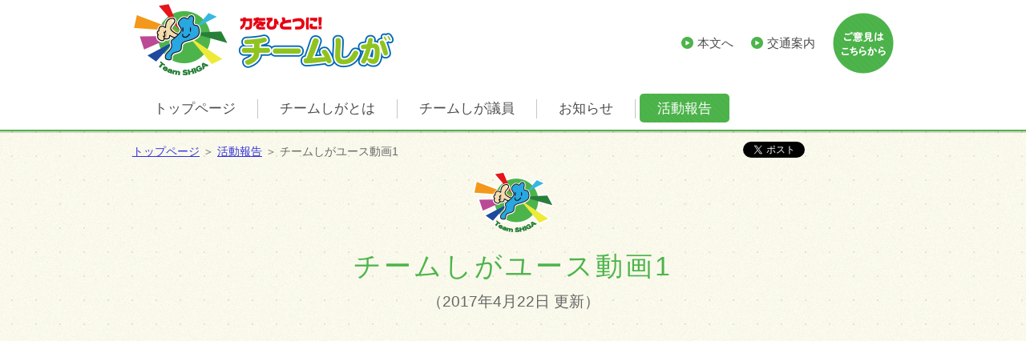

--- FILE ---
content_type: text/html; charset=UTF-8
request_url: https://teamshiga.org/activity/activity-630/
body_size: 28926
content:
<!DOCTYPE html>
<!--[if IE 7]>
<html class="ie ie7" lang="ja">
<![endif]-->
<!--[if IE 8]>
<html class="ie ie8" lang="ja">
<![endif]-->
<!--[if !(IE 7) & !(IE 8)]><!-->
<html lang="ja">
<!--<![endif]-->
<head>


<meta charset="UTF-8" />
	<title>チームしがユース動画1 - チームしが公式ホームページ</title>
	<link href="https://teamshiga.org/wp-content/themes/main/images/parts/favicon.ico" rel="SHORTCUT ICON" />

	<!--PC,tablet-->
	<meta name="viewport" content="width=1024" />
	<meta name="format-detection" content="telephone=no">

	<!--seo-->
	<meta name="keywords" content="三日月大造,みかづきたいぞう,しが,滋賀県,連立県民党,嘉田由紀子,かだゆきこ,かだ由紀子,知事,滋賀県,選挙,もったいない,チームしが,チーム滋賀" />
	<meta name="description" content="チームしがは、「いのち」を守り、「人の力」を活かす、『草の根自治の滋賀』を発展させ、琵琶湖をはじめ自然と共に生き、全ての人に居場所と出番がある『共生社会・滋賀』をつくり、「しがの力」を伸ば し、活かし、力強く持続的な『経済と雇用の滋賀』をつくるという３つの理念のもと、「政治は未来をつくる」「政治と生活を近くする」ために、力をあわせて共に行動を起こすことを目的とする。" />

	<!--css-->
	<link rel="stylesheet" type="text/css" media="all" href="https://teamshiga.org/wp-content/themes/main/style.css" />
	<style type="text/css">
		.edit_link{
			display: none;
		}
	</style>
	<link rel="stylesheet" type="text/css" media="print" href="https://teamshiga.org/wp-content/themes/main/css/print.css" />

	<!--JavaScript-->
	<script type="text/javascript" src="https://code.jquery.com/jquery-1.8.3.min.js"></script>
	<script type="text/javascript" src="https://teamshiga.org/wp-content/themes/main/js/jquery.inc.js"></script>
	<script type="text/javascript" src="https://teamshiga.org/wp-content/themes/main/js/jquery.slide.js"></script>
	<script type="text/javascript" src="https://teamshiga.org/wp-content/themes/main/js/jquery.cookie.js"></script>
	<script type="text/javascript" src="https://teamshiga.org/wp-content/themes/main/js/css_browser_selector.js"></script>

<!--[if IE 8]>
<script type="text/javascript" src="https://teamshiga.org/wp-content/themes/main/js/jquery.ie8gmapfix.js"></script>
<![endif]-->

	<!-- OGP -->
	<meta property="og:locale" content="ja_JP" />
	<meta property="og:type" content="article" />
	<meta property="og:title" content="チームしがユース動画1 - チームしが公式ホームページ" />
	<meta property="og:url" content="https://teamshiga.org/activity/activity-630/" />
	<meta property="og:site_name" content="チームしが公式ホームページ" />
	<meta property="og:image" content="https://teamshiga.org/wp-content/uploads/2017/04/66c19942ab4ba346fdb64ccc04cde373-300x184.jpg" />
	<meta property="og:description" content="[embed]https://www.youtube.com/watch?v=0tK-g0zfaFA&amp;t=6s[/embed]

2017年度のチームしが が情報発信の拡大を目指して行う動画配信を担っていく、チームしがユースのメンバーを紹介します！" />
	<!-- /OGP -->

	<!-- Twitter -->
	<meta name="twitter:card" content="summary_large_image">
	<meta name="twitter:title" content="チームしがユース動画1 - チームしが公式ホームページ">
	<meta name="twitter:description" content="チームしがは、「いのち」を守り、「人の力」を活かす、『草の根自治の滋賀』を発展させ、琵琶湖をはじめ自然と共に生き、全ての人に居場所と出番がある『共生社会・滋賀』をつくり、「しがの力」を伸ば し、活かし、力強く持続的な『経済と雇用の滋賀』をつくるという３つの理念のもと、「政治は未来をつくる」「政治と生活を近くする」ために、力をあわせて共に行動を起こすことを目的とする。">
	<meta name="twitter:image" content="https://teamshiga.org/wp-content/themes/main/images/parts/og_image.png">
	<!-- /Twitter -->

	<!--[if lt IE 9]>
	<script type="text/javascript" src="https://teamshiga.org/wp-content/themes/main/js/html5.js"></script>
	<![endif]-->

<meta name='robots' content='max-image-preview:large' />
	<style>img:is([sizes="auto" i], [sizes^="auto," i]) { contain-intrinsic-size: 3000px 1500px }</style>
	<script type="text/javascript">
/* <![CDATA[ */
window._wpemojiSettings = {"baseUrl":"https:\/\/s.w.org\/images\/core\/emoji\/16.0.1\/72x72\/","ext":".png","svgUrl":"https:\/\/s.w.org\/images\/core\/emoji\/16.0.1\/svg\/","svgExt":".svg","source":{"concatemoji":"https:\/\/teamshiga.org\/wp-includes\/js\/wp-emoji-release.min.js?ver=6.8.3"}};
/*! This file is auto-generated */
!function(s,n){var o,i,e;function c(e){try{var t={supportTests:e,timestamp:(new Date).valueOf()};sessionStorage.setItem(o,JSON.stringify(t))}catch(e){}}function p(e,t,n){e.clearRect(0,0,e.canvas.width,e.canvas.height),e.fillText(t,0,0);var t=new Uint32Array(e.getImageData(0,0,e.canvas.width,e.canvas.height).data),a=(e.clearRect(0,0,e.canvas.width,e.canvas.height),e.fillText(n,0,0),new Uint32Array(e.getImageData(0,0,e.canvas.width,e.canvas.height).data));return t.every(function(e,t){return e===a[t]})}function u(e,t){e.clearRect(0,0,e.canvas.width,e.canvas.height),e.fillText(t,0,0);for(var n=e.getImageData(16,16,1,1),a=0;a<n.data.length;a++)if(0!==n.data[a])return!1;return!0}function f(e,t,n,a){switch(t){case"flag":return n(e,"\ud83c\udff3\ufe0f\u200d\u26a7\ufe0f","\ud83c\udff3\ufe0f\u200b\u26a7\ufe0f")?!1:!n(e,"\ud83c\udde8\ud83c\uddf6","\ud83c\udde8\u200b\ud83c\uddf6")&&!n(e,"\ud83c\udff4\udb40\udc67\udb40\udc62\udb40\udc65\udb40\udc6e\udb40\udc67\udb40\udc7f","\ud83c\udff4\u200b\udb40\udc67\u200b\udb40\udc62\u200b\udb40\udc65\u200b\udb40\udc6e\u200b\udb40\udc67\u200b\udb40\udc7f");case"emoji":return!a(e,"\ud83e\udedf")}return!1}function g(e,t,n,a){var r="undefined"!=typeof WorkerGlobalScope&&self instanceof WorkerGlobalScope?new OffscreenCanvas(300,150):s.createElement("canvas"),o=r.getContext("2d",{willReadFrequently:!0}),i=(o.textBaseline="top",o.font="600 32px Arial",{});return e.forEach(function(e){i[e]=t(o,e,n,a)}),i}function t(e){var t=s.createElement("script");t.src=e,t.defer=!0,s.head.appendChild(t)}"undefined"!=typeof Promise&&(o="wpEmojiSettingsSupports",i=["flag","emoji"],n.supports={everything:!0,everythingExceptFlag:!0},e=new Promise(function(e){s.addEventListener("DOMContentLoaded",e,{once:!0})}),new Promise(function(t){var n=function(){try{var e=JSON.parse(sessionStorage.getItem(o));if("object"==typeof e&&"number"==typeof e.timestamp&&(new Date).valueOf()<e.timestamp+604800&&"object"==typeof e.supportTests)return e.supportTests}catch(e){}return null}();if(!n){if("undefined"!=typeof Worker&&"undefined"!=typeof OffscreenCanvas&&"undefined"!=typeof URL&&URL.createObjectURL&&"undefined"!=typeof Blob)try{var e="postMessage("+g.toString()+"("+[JSON.stringify(i),f.toString(),p.toString(),u.toString()].join(",")+"));",a=new Blob([e],{type:"text/javascript"}),r=new Worker(URL.createObjectURL(a),{name:"wpTestEmojiSupports"});return void(r.onmessage=function(e){c(n=e.data),r.terminate(),t(n)})}catch(e){}c(n=g(i,f,p,u))}t(n)}).then(function(e){for(var t in e)n.supports[t]=e[t],n.supports.everything=n.supports.everything&&n.supports[t],"flag"!==t&&(n.supports.everythingExceptFlag=n.supports.everythingExceptFlag&&n.supports[t]);n.supports.everythingExceptFlag=n.supports.everythingExceptFlag&&!n.supports.flag,n.DOMReady=!1,n.readyCallback=function(){n.DOMReady=!0}}).then(function(){return e}).then(function(){var e;n.supports.everything||(n.readyCallback(),(e=n.source||{}).concatemoji?t(e.concatemoji):e.wpemoji&&e.twemoji&&(t(e.twemoji),t(e.wpemoji)))}))}((window,document),window._wpemojiSettings);
/* ]]> */
</script>
<style id='wp-emoji-styles-inline-css' type='text/css'>

	img.wp-smiley, img.emoji {
		display: inline !important;
		border: none !important;
		box-shadow: none !important;
		height: 1em !important;
		width: 1em !important;
		margin: 0 0.07em !important;
		vertical-align: -0.1em !important;
		background: none !important;
		padding: 0 !important;
	}
</style>
<link rel='stylesheet' id='wp-block-library-css' href='https://teamshiga.org/wp-includes/css/dist/block-library/style.min.css?ver=6.8.3' type='text/css' media='all' />
<style id='classic-theme-styles-inline-css' type='text/css'>
/*! This file is auto-generated */
.wp-block-button__link{color:#fff;background-color:#32373c;border-radius:9999px;box-shadow:none;text-decoration:none;padding:calc(.667em + 2px) calc(1.333em + 2px);font-size:1.125em}.wp-block-file__button{background:#32373c;color:#fff;text-decoration:none}
</style>
<style id='global-styles-inline-css' type='text/css'>
:root{--wp--preset--aspect-ratio--square: 1;--wp--preset--aspect-ratio--4-3: 4/3;--wp--preset--aspect-ratio--3-4: 3/4;--wp--preset--aspect-ratio--3-2: 3/2;--wp--preset--aspect-ratio--2-3: 2/3;--wp--preset--aspect-ratio--16-9: 16/9;--wp--preset--aspect-ratio--9-16: 9/16;--wp--preset--color--black: #000000;--wp--preset--color--cyan-bluish-gray: #abb8c3;--wp--preset--color--white: #ffffff;--wp--preset--color--pale-pink: #f78da7;--wp--preset--color--vivid-red: #cf2e2e;--wp--preset--color--luminous-vivid-orange: #ff6900;--wp--preset--color--luminous-vivid-amber: #fcb900;--wp--preset--color--light-green-cyan: #7bdcb5;--wp--preset--color--vivid-green-cyan: #00d084;--wp--preset--color--pale-cyan-blue: #8ed1fc;--wp--preset--color--vivid-cyan-blue: #0693e3;--wp--preset--color--vivid-purple: #9b51e0;--wp--preset--gradient--vivid-cyan-blue-to-vivid-purple: linear-gradient(135deg,rgba(6,147,227,1) 0%,rgb(155,81,224) 100%);--wp--preset--gradient--light-green-cyan-to-vivid-green-cyan: linear-gradient(135deg,rgb(122,220,180) 0%,rgb(0,208,130) 100%);--wp--preset--gradient--luminous-vivid-amber-to-luminous-vivid-orange: linear-gradient(135deg,rgba(252,185,0,1) 0%,rgba(255,105,0,1) 100%);--wp--preset--gradient--luminous-vivid-orange-to-vivid-red: linear-gradient(135deg,rgba(255,105,0,1) 0%,rgb(207,46,46) 100%);--wp--preset--gradient--very-light-gray-to-cyan-bluish-gray: linear-gradient(135deg,rgb(238,238,238) 0%,rgb(169,184,195) 100%);--wp--preset--gradient--cool-to-warm-spectrum: linear-gradient(135deg,rgb(74,234,220) 0%,rgb(151,120,209) 20%,rgb(207,42,186) 40%,rgb(238,44,130) 60%,rgb(251,105,98) 80%,rgb(254,248,76) 100%);--wp--preset--gradient--blush-light-purple: linear-gradient(135deg,rgb(255,206,236) 0%,rgb(152,150,240) 100%);--wp--preset--gradient--blush-bordeaux: linear-gradient(135deg,rgb(254,205,165) 0%,rgb(254,45,45) 50%,rgb(107,0,62) 100%);--wp--preset--gradient--luminous-dusk: linear-gradient(135deg,rgb(255,203,112) 0%,rgb(199,81,192) 50%,rgb(65,88,208) 100%);--wp--preset--gradient--pale-ocean: linear-gradient(135deg,rgb(255,245,203) 0%,rgb(182,227,212) 50%,rgb(51,167,181) 100%);--wp--preset--gradient--electric-grass: linear-gradient(135deg,rgb(202,248,128) 0%,rgb(113,206,126) 100%);--wp--preset--gradient--midnight: linear-gradient(135deg,rgb(2,3,129) 0%,rgb(40,116,252) 100%);--wp--preset--font-size--small: 13px;--wp--preset--font-size--medium: 20px;--wp--preset--font-size--large: 36px;--wp--preset--font-size--x-large: 42px;--wp--preset--spacing--20: 0.44rem;--wp--preset--spacing--30: 0.67rem;--wp--preset--spacing--40: 1rem;--wp--preset--spacing--50: 1.5rem;--wp--preset--spacing--60: 2.25rem;--wp--preset--spacing--70: 3.38rem;--wp--preset--spacing--80: 5.06rem;--wp--preset--shadow--natural: 6px 6px 9px rgba(0, 0, 0, 0.2);--wp--preset--shadow--deep: 12px 12px 50px rgba(0, 0, 0, 0.4);--wp--preset--shadow--sharp: 6px 6px 0px rgba(0, 0, 0, 0.2);--wp--preset--shadow--outlined: 6px 6px 0px -3px rgba(255, 255, 255, 1), 6px 6px rgba(0, 0, 0, 1);--wp--preset--shadow--crisp: 6px 6px 0px rgba(0, 0, 0, 1);}:where(.is-layout-flex){gap: 0.5em;}:where(.is-layout-grid){gap: 0.5em;}body .is-layout-flex{display: flex;}.is-layout-flex{flex-wrap: wrap;align-items: center;}.is-layout-flex > :is(*, div){margin: 0;}body .is-layout-grid{display: grid;}.is-layout-grid > :is(*, div){margin: 0;}:where(.wp-block-columns.is-layout-flex){gap: 2em;}:where(.wp-block-columns.is-layout-grid){gap: 2em;}:where(.wp-block-post-template.is-layout-flex){gap: 1.25em;}:where(.wp-block-post-template.is-layout-grid){gap: 1.25em;}.has-black-color{color: var(--wp--preset--color--black) !important;}.has-cyan-bluish-gray-color{color: var(--wp--preset--color--cyan-bluish-gray) !important;}.has-white-color{color: var(--wp--preset--color--white) !important;}.has-pale-pink-color{color: var(--wp--preset--color--pale-pink) !important;}.has-vivid-red-color{color: var(--wp--preset--color--vivid-red) !important;}.has-luminous-vivid-orange-color{color: var(--wp--preset--color--luminous-vivid-orange) !important;}.has-luminous-vivid-amber-color{color: var(--wp--preset--color--luminous-vivid-amber) !important;}.has-light-green-cyan-color{color: var(--wp--preset--color--light-green-cyan) !important;}.has-vivid-green-cyan-color{color: var(--wp--preset--color--vivid-green-cyan) !important;}.has-pale-cyan-blue-color{color: var(--wp--preset--color--pale-cyan-blue) !important;}.has-vivid-cyan-blue-color{color: var(--wp--preset--color--vivid-cyan-blue) !important;}.has-vivid-purple-color{color: var(--wp--preset--color--vivid-purple) !important;}.has-black-background-color{background-color: var(--wp--preset--color--black) !important;}.has-cyan-bluish-gray-background-color{background-color: var(--wp--preset--color--cyan-bluish-gray) !important;}.has-white-background-color{background-color: var(--wp--preset--color--white) !important;}.has-pale-pink-background-color{background-color: var(--wp--preset--color--pale-pink) !important;}.has-vivid-red-background-color{background-color: var(--wp--preset--color--vivid-red) !important;}.has-luminous-vivid-orange-background-color{background-color: var(--wp--preset--color--luminous-vivid-orange) !important;}.has-luminous-vivid-amber-background-color{background-color: var(--wp--preset--color--luminous-vivid-amber) !important;}.has-light-green-cyan-background-color{background-color: var(--wp--preset--color--light-green-cyan) !important;}.has-vivid-green-cyan-background-color{background-color: var(--wp--preset--color--vivid-green-cyan) !important;}.has-pale-cyan-blue-background-color{background-color: var(--wp--preset--color--pale-cyan-blue) !important;}.has-vivid-cyan-blue-background-color{background-color: var(--wp--preset--color--vivid-cyan-blue) !important;}.has-vivid-purple-background-color{background-color: var(--wp--preset--color--vivid-purple) !important;}.has-black-border-color{border-color: var(--wp--preset--color--black) !important;}.has-cyan-bluish-gray-border-color{border-color: var(--wp--preset--color--cyan-bluish-gray) !important;}.has-white-border-color{border-color: var(--wp--preset--color--white) !important;}.has-pale-pink-border-color{border-color: var(--wp--preset--color--pale-pink) !important;}.has-vivid-red-border-color{border-color: var(--wp--preset--color--vivid-red) !important;}.has-luminous-vivid-orange-border-color{border-color: var(--wp--preset--color--luminous-vivid-orange) !important;}.has-luminous-vivid-amber-border-color{border-color: var(--wp--preset--color--luminous-vivid-amber) !important;}.has-light-green-cyan-border-color{border-color: var(--wp--preset--color--light-green-cyan) !important;}.has-vivid-green-cyan-border-color{border-color: var(--wp--preset--color--vivid-green-cyan) !important;}.has-pale-cyan-blue-border-color{border-color: var(--wp--preset--color--pale-cyan-blue) !important;}.has-vivid-cyan-blue-border-color{border-color: var(--wp--preset--color--vivid-cyan-blue) !important;}.has-vivid-purple-border-color{border-color: var(--wp--preset--color--vivid-purple) !important;}.has-vivid-cyan-blue-to-vivid-purple-gradient-background{background: var(--wp--preset--gradient--vivid-cyan-blue-to-vivid-purple) !important;}.has-light-green-cyan-to-vivid-green-cyan-gradient-background{background: var(--wp--preset--gradient--light-green-cyan-to-vivid-green-cyan) !important;}.has-luminous-vivid-amber-to-luminous-vivid-orange-gradient-background{background: var(--wp--preset--gradient--luminous-vivid-amber-to-luminous-vivid-orange) !important;}.has-luminous-vivid-orange-to-vivid-red-gradient-background{background: var(--wp--preset--gradient--luminous-vivid-orange-to-vivid-red) !important;}.has-very-light-gray-to-cyan-bluish-gray-gradient-background{background: var(--wp--preset--gradient--very-light-gray-to-cyan-bluish-gray) !important;}.has-cool-to-warm-spectrum-gradient-background{background: var(--wp--preset--gradient--cool-to-warm-spectrum) !important;}.has-blush-light-purple-gradient-background{background: var(--wp--preset--gradient--blush-light-purple) !important;}.has-blush-bordeaux-gradient-background{background: var(--wp--preset--gradient--blush-bordeaux) !important;}.has-luminous-dusk-gradient-background{background: var(--wp--preset--gradient--luminous-dusk) !important;}.has-pale-ocean-gradient-background{background: var(--wp--preset--gradient--pale-ocean) !important;}.has-electric-grass-gradient-background{background: var(--wp--preset--gradient--electric-grass) !important;}.has-midnight-gradient-background{background: var(--wp--preset--gradient--midnight) !important;}.has-small-font-size{font-size: var(--wp--preset--font-size--small) !important;}.has-medium-font-size{font-size: var(--wp--preset--font-size--medium) !important;}.has-large-font-size{font-size: var(--wp--preset--font-size--large) !important;}.has-x-large-font-size{font-size: var(--wp--preset--font-size--x-large) !important;}
:where(.wp-block-post-template.is-layout-flex){gap: 1.25em;}:where(.wp-block-post-template.is-layout-grid){gap: 1.25em;}
:where(.wp-block-columns.is-layout-flex){gap: 2em;}:where(.wp-block-columns.is-layout-grid){gap: 2em;}
:root :where(.wp-block-pullquote){font-size: 1.5em;line-height: 1.6;}
</style>
<link rel='stylesheet' id='contact-form-7-css' href='https://teamshiga.org/wp-content/plugins/contact-form-7/includes/css/styles.css?ver=6.1.3' type='text/css' media='all' />
<link rel='stylesheet' id='jwp-a11y_css-css' href='https://teamshiga.org/wp-content/plugins/jwp-a11y/assets/css/a11yc.css?ver=6.8.3' type='text/css' media='all' />
<link rel='stylesheet' id='jwp-jwp-a11y_css-css' href='https://teamshiga.org/wp-content/plugins/jwp-a11y/assets/css/jwp-a11y.css?ver=6.8.3' type='text/css' media='all' />
<link rel='stylesheet' id='jwp-a11y_font-awesome-css' href='https://teamshiga.org/wp-content/plugins/jwp-a11y/assets/css/font-awesome/css/font-awesome.min.css?ver=6.8.3' type='text/css' media='all' />
<link rel="https://api.w.org/" href="https://teamshiga.org/wp-json/" /><link rel="EditURI" type="application/rsd+xml" title="RSD" href="https://teamshiga.org/xmlrpc.php?rsd" />
<link rel="canonical" href="https://teamshiga.org/activity/activity-630/" />
<link rel='shortlink' href='https://teamshiga.org/?p=630' />
<link rel="alternate" title="oEmbed (JSON)" type="application/json+oembed" href="https://teamshiga.org/wp-json/oembed/1.0/embed?url=https%3A%2F%2Fteamshiga.org%2Factivity%2Factivity-630%2F" />
<link rel="alternate" title="oEmbed (XML)" type="text/xml+oembed" href="https://teamshiga.org/wp-json/oembed/1.0/embed?url=https%3A%2F%2Fteamshiga.org%2Factivity%2Factivity-630%2F&#038;format=xml" />
<link rel="icon" href="https://teamshiga.org/wp-content/uploads/2023/02/cropped-fabicon-32x32.png" sizes="32x32" />
<link rel="icon" href="https://teamshiga.org/wp-content/uploads/2023/02/cropped-fabicon-192x192.png" sizes="192x192" />
<link rel="apple-touch-icon" href="https://teamshiga.org/wp-content/uploads/2023/02/cropped-fabicon-180x180.png" />
<meta name="msapplication-TileImage" content="https://teamshiga.org/wp-content/uploads/2023/02/cropped-fabicon-270x270.png" />
<script type="text/javascript">

	var _gaq = _gaq || [];
	_gaq.push(['_setAccount', 'UA-27387174-2']);
	_gaq.push(['_gat._forceSSL']);
	_gaq.push(['_trackPageview']);

	(function () {
		var ga = document.createElement('script');
		ga.type = 'text/javascript';
		ga.async = true;
		ga.src = ('https:' == document.location.protocol ? 'https://ssl' : 'http://www') + '.google-analytics.com/ga.js';
		var s = document.getElementsByTagName('script')[0];
		s.parentNode.insertBefore(ga, s);
	})();

</script>
</head>
<body class="wp-singular activity-template-default single single-activity postid-630 wp-theme-main  pcview" id="contentpage">

<nav class="skip">
	<a name="PAGETOP" id="PAGETOP" tabindex="-1" class="show_if_focus">ページの先頭です</a>
	<a href="#CONTENT_AREA" tabindex="0">本文へ</a>
</nav>

<!--Google Analytics-->

<header id="branding" role="banner">
<div id="body1">
	<div class="wrapper clearfix">

	<div class="clearfix">
		<h1 id="site_title">
<a href="https://teamshiga.org" rel="home"><img src="https://teamshiga.org/wp-content/themes/main/images/parts/site_title.png" alt="チームしが公式ホームページ"></a>		</h1>

		<!--topmenu-->
		<nav id="topmenu" class="pc">
					<ul><!--
			--><li><a class="tri_right" href="#CONTENT_AREA">本文へ</a></li><!--
--><!--
			--><li><a class="tri_right" href="https://teamshiga.org/access">交通案内</a></li><!--
			--><li class="bt"><a href="https://teamshiga.org/contact_us"><img src="https://teamshiga.org/wp-content/themes/main/images/parts/btn_contact.png" alt="ご意見はこちらから"></a></li><!--
		--></ul>		</nav>
		<!--/topmenu-->
		<img id="sp_menu_button" class="sp" src="https://teamshiga.org/wp-content/themes/main/images/parts/sp_menu_button.png" alt="メニューボタン">
	</div>
	<!--mainmenu_sp-->
	<nav id="mainmenu_sp" class="sp clearfix">
			<div class="mainmenu_sp_inner clearfix">
		<ul class="ul_left"><!--
			--><li><a href="https://teamshiga.org">トップページ</a></li><!--
			--><li><a href="https://teamshiga.org/about_team_shiga">チームしがとは</a></li><!--
			--><li><a href="https://teamshiga.org/?post_type=members">チームしが議員</a></li><!--
			--><li><a href="https://teamshiga.org/?post_type=informations">お知らせ</a></li><!--
		--></ul>
		<ul class="ul_right"><!--
			--><li><a href="https://teamshiga.org/?post_type=activity">活動報告</a></li><!--
			--><!-- li><a href="https://teamshiga.org/join_us">入会申し込み</a></li --><!--
			--><li><a href="https://teamshiga.org/access">交通案内</a></li><!--
			--><li><a href="https://teamshiga.org/contact_us">ご意見はこちらから</a></li><!--
--><!--
		--></ul>
	</div><!--/mainmenu_sp_inner-->
	</nav>
	<!--/mainmenu_sp-->
	</div><!--/.wrapper-->
</div><!--/#body1-->


<div id="body3">
	<div class="wrapper">
		<!--mainmenu-->
		<nav id="mainmenu" class="pc">
					<ul><!--
			--><li><a href="https://teamshiga.org">トップページ</a></li><!--
			--><li><a href="https://teamshiga.org/about_team_shiga">チームしがとは</a></li><!--
			--><li><a href="https://teamshiga.org/?post_type=members">チームしが議員</a></li><!--
			--><li><a href="https://teamshiga.org/?post_type=informations">お知らせ</a></li><!--
			--><li><a class="current" href="https://teamshiga.org/?post_type=activity">活動報告</a></li><!--
			--><!-- li><a href="https://teamshiga.org/join_us">入会申し込み</a></li --><!--
		--></ul>
		</nav>
		<!--/mainmenu-->
	</div><!--.wrapper-->
</div><!--/#body3-->
</header><!--/#branding -->

<div id="body4">
	<div class="wrapper">
		<!--breadcrumbs-->
		<p id="breadcrumbs" aria-hidden="true" role="presentation">
	<a href="https://teamshiga.org">トップページ</a><!--
--> ＞ <a href="https://teamshiga.org/?post_type=activity">活動報告</a> ＞ チームしがユース動画1</p><!--/#breadcrumbs-->
		<!--/breadcrumbs-->

		<div class="pc clearfix">
		<!--social buttons-->
			<!-- facebook button -->
	<div id="facebook_button" class="fb-like" data-href="https://teamshiga.org" data-layout="button_count" data-action="like" data-show-faces="false" data-share="false"></div>

	<!-- tweet button -->
	<div id="twitter_button">
		<a href="https://twitter.com/share" class="twitter-share-button">ツイートする</a>
	</div>

	<script>!function(d,s,id){var js,fjs=d.getElementsByTagName(s)[0],p=/^http:/.test(d.location)?'http':'https';if(!d.getElementById(id)){js=d.createElement(s);js.id=id;js.src=p+'://platform.twitter.com/widgets.js';fjs.parentNode.insertBefore(js,fjs);}}(document, 'script', 'twitter-wjs');</script>
		<!--/social buttons-->
		</div>

		<div class="clear"></div>

		<nav class="skip">
			<a id="CONTENT_AREA" name="CONTENT_AREA" tabindex="0" class="show_if_focus">ここから本文です。</a>
			<a href="#mainmenu">メニューへ</a>
		</nav>

		<!--main_column-->
		<div id="main_column">

<h1 class="entry-title">チームしがユース動画1</h1>
<p class="entry-date">（2017年4月22日 更新）</p>
<div class="entry-content">
<p><iframe title="チームしがユース動画1" width="500" height="281" src="https://www.youtube.com/embed/0tK-g0zfaFA?start=6&#038;feature=oembed" frameborder="0" allow="accelerometer; autoplay; clipboard-write; encrypted-media; gyroscope; picture-in-picture; web-share" referrerpolicy="strict-origin-when-cross-origin" allowfullscreen></iframe></p>
<p>2017年度のチームしが が情報発信の拡大を目指して行う動画配信を担っていく、チームしがユースのメンバーを紹介します！</p>
<div class="back_to_archive"><a href="https://teamshiga.org/?post_type=activity">活動報告に戻る</a></div>
<div class="clear"></div>
</div>

		<p id="backtopagetop"><a href="#PAGETOP">ページの先頭へ</a></p>
		</div><!--/main_column-->
	</div><!--/.wrapper-->
</div><!--/#body4-->

<footer>

<div id="body6">
	<div class="wrapper">
		<nav id="footmenu">
		<p><a href="https://teamshiga.org/sitemap">サイトマップ</a>｜<a href="https://teamshiga.org/sitepolicy">サイトポリシー</a>｜<a href="https://teamshiga.org/privacypolicy">個人情報保護方針</a></p>
		</nav><!--/#footmenu-->
	</div><!--/.wrapper-->
</div><!--/#body6-->

<div id="body7">
	<div class="wrapper">
		<div id="foot_content">
<p>チームしが　〒520-0044 滋賀県大津市京町2丁目4-28

&nbsp;　<a href="https://teamshiga.org/login_13661">ログイン</a></p>
		</div><!-- /#foot_content -->
		<p id="copyright">(C)Copyright チームしが All Rights Reserved.</p>
	</div><!--/.wrapper-->
</div><!--/#body7-->
</footer>

<script type="speculationrules">
{"prefetch":[{"source":"document","where":{"and":[{"href_matches":"\/*"},{"not":{"href_matches":["\/wp-*.php","\/wp-admin\/*","\/wp-content\/uploads\/*","\/wp-content\/*","\/wp-content\/plugins\/*","\/wp-content\/themes\/main\/*","\/*\\?(.+)"]}},{"not":{"selector_matches":"a[rel~=\"nofollow\"]"}},{"not":{"selector_matches":".no-prefetch, .no-prefetch a"}}]},"eagerness":"conservative"}]}
</script>
<script type="text/javascript" src="https://teamshiga.org/wp-includes/js/dist/hooks.min.js?ver=4d63a3d491d11ffd8ac6" id="wp-hooks-js"></script>
<script type="text/javascript" src="https://teamshiga.org/wp-includes/js/dist/i18n.min.js?ver=5e580eb46a90c2b997e6" id="wp-i18n-js"></script>
<script type="text/javascript" id="wp-i18n-js-after">
/* <![CDATA[ */
wp.i18n.setLocaleData( { 'text direction\u0004ltr': [ 'ltr' ] } );
/* ]]> */
</script>
<script type="text/javascript" src="https://teamshiga.org/wp-content/plugins/contact-form-7/includes/swv/js/index.js?ver=6.1.3" id="swv-js"></script>
<script type="text/javascript" id="contact-form-7-js-translations">
/* <![CDATA[ */
( function( domain, translations ) {
	var localeData = translations.locale_data[ domain ] || translations.locale_data.messages;
	localeData[""].domain = domain;
	wp.i18n.setLocaleData( localeData, domain );
} )( "contact-form-7", {"translation-revision-date":"2025-10-29 09:23:50+0000","generator":"GlotPress\/4.0.3","domain":"messages","locale_data":{"messages":{"":{"domain":"messages","plural-forms":"nplurals=1; plural=0;","lang":"ja_JP"},"This contact form is placed in the wrong place.":["\u3053\u306e\u30b3\u30f3\u30bf\u30af\u30c8\u30d5\u30a9\u30fc\u30e0\u306f\u9593\u9055\u3063\u305f\u4f4d\u7f6e\u306b\u7f6e\u304b\u308c\u3066\u3044\u307e\u3059\u3002"],"Error:":["\u30a8\u30e9\u30fc:"]}},"comment":{"reference":"includes\/js\/index.js"}} );
/* ]]> */
</script>
<script type="text/javascript" id="contact-form-7-js-before">
/* <![CDATA[ */
var wpcf7 = {
    "api": {
        "root": "https:\/\/teamshiga.org\/wp-json\/",
        "namespace": "contact-form-7\/v1"
    }
};
/* ]]> */
</script>
<script type="text/javascript" src="https://teamshiga.org/wp-content/plugins/contact-form-7/includes/js/index.js?ver=6.1.3" id="contact-form-7-js"></script>
<div id="fb-root"></div>
<script async defer crossorigin="anonymous" src="https://connect.facebook.net/ja_JP/sdk.js#xfbml=1&version=v16.0" nonce="aGKBERmQ"></script>
</body>
</html>


--- FILE ---
content_type: text/css
request_url: https://teamshiga.org/wp-content/themes/main/css/print.css
body_size: 2210
content:
/* http://jigsaw.w3.org/css-validator/ */

/* none print out */

@media print
{
	#print_link,
	#print_link_back
	{
		display: none !important;
	}
}

/* body */

body.print
{
	background-image: none !important;
	word-break: break-all;
}

/* consider lv later */

body.print.lv_black
{
	background-color: #fff !important;
	color: #000 !important;
}

body.print.lv_black #printmode a,
body.print.lv_black .tbl thead th,
body.print.lv_black .tbl tr th,
body.print.lv_black dl.cmt dt,
body.print.lv_black dl.cmt dd,
body.print.lv_black span,
body.print.lv_black .cmt,
body.print.lv_black label.required
{
	background-color: #fff !important;
	color: #000 !important;
}


/* display none elements */

body.print #mainmenu,
body.print #mainimage,
body.print #breadcrumbs,
body.print #site_title,
body.print #util,
body.print #social_items,
body.print #social_buttons,
body.print #information_column,
body.print #footmenu,
body.print #backtopagetop,
body.print .noprint,
body.print .no_print
{
	display: none !important;
}

/* float and width */

body.print #main_column
{
	float: none;
	width: 100%;
	clear: both;
}

/* headings */

body.print h1,
body.print h2,
body.print h3
{
	color: #000 !important;
	background-color: #fff !important;
	background-image: none !important;
	border: none !important;
	font-weight: bold !important;
}

body.print h1 img,
body.print h2 img,
body.print h3 img,
body.print h4 img
{
	display: none;
}

body.print h1
{
	font-size: 150% !important;
	margin: 1em 0 !important;
	padding: 0 !important;
}

body.print h2
{
	font-size: 120% !important;
	margin: 1em 0 !important ;
	padding: 0 !important;
}

/* header */

body.print div#print_header
{
	font-size: 90%;
	clear: both;
	margin: 1em 0;
	border-bottom: 1px #aaa solid;
	padding: 1em 0;
}

/* footer */

body.print footer
{
	clear: both;
	margin: 1em 0 0;
	border-top: 1px #aaa solid;
	padding: 1em 0;
}

/* links */

body.print #printmode a
{
	color: #33d;
}

body.print .abody
{
	text-decoration: underline;
}

/* low visions */

@media print
{
	.lv_black #util,
	.lv_white #util,
	.lv_black #information_column,
	.lv_white #information_column,
	.lv_black .lv_info,
	.lv_white .lv_info
	{
		display: none;
	}

	.lv_black #main_column,
	.lv_white #main_column
	{
		float: none;
		width: 100%;
		clear: both;
	}
}


--- FILE ---
content_type: text/css
request_url: https://teamshiga.org/wp-content/themes/main/css/layout.css
body_size: 13894
content:
/* http: //jigsaw.w3.org/css-validator/ */

@import url('social.css');

/* Font setting */
*{
	font-family:
		"ヒラギノ角ゴ Pro W3","Hiragino Kaku Gothic Pro",
		"メイリオ", Meiryo,
		Osaka,
		"ＭＳ Ｐゴシック", "MS PGothic",
		sans-serif;
}

/* Font for IE7 */
*:first-child+html *{
	font-family:
		"メイリオ", Meiryo,
		"ＭＳ Ｐゴシック", "MS PGothic",
		sans-serif;
}

/* Font for IE6 */
* html *{
	font-family:
		"メイリオ", Meiryo,
		"ＭＳ Ｐゴシック", "MS PGothic",
		sans-serif;
}



/* Scroll bar fix for Firefox */
html{
	overflow-y:scroll;
	height: 100%;
	background: url(../images/parts/bg1.png);
}

/* body */
body{
	text-align: center;
	word-break: break-all;
	word-wrap: break-word;
	color: #303030;
	font-size: 94%;
}

body *{
	line-height: 1.6;
}

/* PC or smartphone */
body .pc{
	display: block;
}

body .sp{
	display: none;
}



/* wrapper */

.wrapper{
	width: 950px;
	margin: 0 auto;
	text-align: left;
	padding-top: 1px;
	padding-bottom: 1px;
}

#body1{
	background-color: #fff;
}

#body1 .wrapper{
}

#body2{
	clear: both;
	background: url(../images/parts/pic_frame.png) center top no-repeat;
	background-color: #c8e12f;
}

#body2 .wrapper{
	position: relative;
	height: 300px;
	padding: 0;
}

#body3{
	clear: both;
	position: relative;
	z-index: 120;
	background-color: #fff;
	border-bottom: 2px solid #4db44b;
	box-shadow: 0 2px 0 rgba(0,0,0,0.15);
}

#body3 .wrapper{
}

#body4{

}

#body4 .wrapper{
}

#body5{
	background: url(../images/parts/bg2.png);
}

#body5 .wrapper{
}

#body6{
	background: url(../images/parts/bg3.png);
}

#body6 .wrapper{
}

#body7{
	background: url(../images/parts/bg2.png);
}

#body7 .wrapper{
}



/* others */

img{
	vertical-align: bottom;
	border: none;
}

h1#site_title{
	margin-top: 3px;
	margin-bottom: 5px;
	float: left;
	width: auto;
}

nav#topmenu{
	float: right;
	width: auto;
}

nav#topmenu ul{
	list-style: none;
	display: table;
}

nav#topmenu ul li{
	display: table-cell;
	vertical-align: middle;
	padding-left: 22px;
}

a.tri_right{
	color: #4b4b4b;
	display: block;
	text-decoration: none;
	padding-left: 20px;
	background: url(../images/parts/tri_right.png) left 0.25em no-repeat;
}

a.tri_right2{
	padding-left: 20px;
	background: url(../images/parts/tri_right.png) left top no-repeat;
}

div.pagenavi a .prev{
	padding-left: 20px;
	background: url(../images/parts/tri_left.png) left 0.25em no-repeat;
}

div.pagenavi a .next{
	padding-left: 20px;
	background: url(../images/parts/tri_right.png) left 0.25em no-repeat;
}

div.pagenavi a:visited span{
	color: #515;
}

div.back_to_archive{
	margin-top: 30px;
	float: right;
	width: auto;
}

div.back_to_archive a{
	display: block;
	width: 100%;
	height: 100%;
	padding-left: 20px;
	background: url(../images/parts/tri_right.png) left 0.25em no-repeat;
}

a.tri_right:hover, a.tri_right:active,
a.tri_right.current, a.tri_right.current
{
	color: #4db44b;
}

ul.activity_narrow li{
	display: inline-block;
	margin-right: 15px;
}

ul.activity_narrow{
	list-style: none;
	padding: 0;
}

.two_columns{
	margin-bottom: 100px;
}

.informations_area{
	float: left;
	width: 450px;
	text-align: center;
}

.informations_box{
	height: 580px;
	background-color: #fff;
}

.informations_box ul{
	height: 500px;
	overflow: auto;
	text-align: left;
	padding: 10px 15px 0;
	margin-bottom: 8px;
	list-style: none;
}

.informations_box ul li{
	margin-bottom: 10px;
}

a.informations_list_button{
	display: inline-block;
	height: 1em;
	line-height: 1em;
	margin: 10px auto;
	padding: 10px 10px;
	border: 1px solid #4db44b;
	border-radius: 5px;
	color: #4db44b;
	background-color: #fff;
	text-decoration: none;
}

a.informations_list_button:hover, a.informations_list_button:active{
	color: #fff;
	background: url(../images/parts/btn_rollover.png);
}

ul.info_list, ul.minute_list{
	list-style: none;
	margin-bottom: 40px;
}

ul.info_list li, ul.minute_list li{
	margin-bottom: 10px;
}

.fb_likebox_area{
	float: right;
	width: 450px;
	text-align: center;
}

#toppage_facebook{
	height: 580px;
	overflow: hidden;
	background-color: #fff;
}

p.activity_title{
	margin-top: 8px;
}

.activity_title img{
	margin-bottom: 2px;
	margin-right: 2px;
}

img.activity_thumb{
	display: block;
	border-radius: 5px;
}

.activity_area{
	text-align: center;
}

.activity_box{
	float: left;
	text-align: left;
	margin-left: 40px;
	margin-bottom: 20px;
	width: 290px;
}

.activity_box:first-child{
	margin-left: 0;
}

.activity_box.left_activity_box{
	margin-left: 0;
}

a.activity_list_button{
	display: inline-block;
	height: 1em;
	line-height: 1em;
	margin: 10px auto;
	padding: 10px 10px;
	border: 1px solid #4db44b;
	border-radius: 5px;
	color: #4db44b;
	background-color: #fff;
	text-decoration: none;
}

a.activity_list_button:hover, a.activity_list_button:active{
	color: #fff;
	background: url(../images/parts/btn_rollover.png);
}

#h1_members_title{
	margin-top: 0;
	margin-bottom: 0;
	text-align: center;
}

#h2_members_title{
	margin-top: 0;
	margin-bottom: 30px;
	text-align: center;
}

.member_icons{
	margin-top: 50px;
	text-align: center;
}

.member_icons img{
	margin-left: 8px;
}

.member_icons span.member_icons_row:first-child span:first-child a img{
	margin-left: 0px;
}

#mainmenu ul{
	list-style:none;
	margin: 0;
	padding: 0;
}

#mainmenu ul li{
	display: inline-block;
	margin-right: 5px;
}

#mainmenu ul li:before{
	content: url("../images/parts/mainmenu_line_dummy.png");
	margin-right: 5px;
	margin-left: 0;
	display: inline-block;
	background-color: #c5c5c5;
}

#mainmenu ul li:first-child:before{
	content: "";
}

#mainmenu ul li a{
	color: #4b4b4b;
	text-decoration: none;
	font-size: 110%;
	font-weight: bold;
	padding: 6px 22px 4px;
	display: inline-block;
	background-color: #fff;
	border-radius: 5px;
	margin-top: 8px;
	margin-bottom: 8px;
	font-family: "ヒラギノ丸ゴ Pro W4","ヒラギノ丸ゴ Pro","Hiragino Maru Gothic Pro",
		"ヒラギノ角ゴ Pro W3","Hiragino Kaku Gothic Pro",
		"メイリオ", Meiryo,
		Osaka,
		"ＭＳ Ｐゴシック", "MS PGothic",
		sans-serif;
}

.mac #mainmenu ul li a{
	font-weight: normal;
}

#mainmenu ul li a:hover, #mainmenu ul li a:active{
	color: #fff;
	background: url(../images/parts/btn_rollover.png);
}

#mainmenu ul li a.current{
	color: #fff;
	background: url(../images/parts/btn_rollover.png);
}

.pic_frame{
	width: 950px;
	overflow: hidden;
	z-index: 100;
	left: 0;
	top: 0;
	position: absolute;
}

.pic_frame img{
	position: relative;
	left: -125px;
	top: 0;
}

img.kada_mikazuki{
	position: absolute;
	right: 97px;
	bottom: 0;
	z-index: 110;
}

nav#footmenu p{
	text-align: center;
}

#copyright{
	text-align: center;
}

#breadcrumbs{
	float: left;
	width: auto;
}

#facebook_button{
	float: right;
	width: 105px;
	height: 25px;
	display: inline;
	padding-top: 0;
	margin-right: 0;
	margin-top: 12px;
	line-height: 0;
}

#fb-root{
	display: none;
}

#twitter_button{
	float: right;
	width: auto;
	padding-top: 0;
	display: inline;
	margin-right: 6px;
	margin-top: 12px;
	line-height: 0;
}

#contentpage #main_column{
	width: 700px;
	margin: 0 auto;
	padding-top: 1px;
	padding-bottom: 1px;
}

#contentpage.post-type-archive-activity #main_column{
	width: 950px;
}

#contentpage #main_column h1{
	font-size: 225%;
	color: #4db44b;
	letter-spacing: 3px;
	text-align: center;
	font-family: "ヒラギノ丸ゴ Pro W4","ヒラギノ丸ゴ Pro","Hiragino Maru Gothic Pro",
		"ヒラギノ角ゴ Pro W3","Hiragino Kaku Gothic Pro",
		"メイリオ", Meiryo,
		Osaka,
		"ＭＳ Ｐゴシック", "MS PGothic",
		sans-serif;
}

#contentpage #main_column h1:before{
	content: url(../images/parts/h1_logo_mark.png);
	display: block;
	text-align: center;
}

.mac #contentpage #main_column h1{
	font-weight: normal;
}

#contentpage #main_column h2{
	font-size: 156%;
	margin-top: 26px;
	color: #4db44b;
	text-align: center;
	font-family: "ヒラギノ丸ゴ Pro W4","ヒラギノ丸ゴ Pro","Hiragino Maru Gothic Pro",
		"ヒラギノ角ゴ Pro W3","Hiragino Kaku Gothic Pro",
		"メイリオ", Meiryo,
		Osaka,
		"ＭＳ Ｐゴシック", "MS PGothic",
		sans-serif;
}

#contentpage #main_column h2:after{
	content: url(../images/parts/h2_rainbow.png);
	display: block;
	text-align: center;
	line-height: 0;
}

.mac #contentpage #main_column h2{
	font-weight: normal;
}

#contentpage #main_column h1:first-child{
	margin-top: 0;
}

#toppage #main_column, #contentpage #main_column{
	padding-bottom: 100px;
}

#backtopagetop{
	display: none;
}

.member_box{
	clear: both;
	width: 540px;
	margin-top: 30px;
	padding: 30px;
	border-radius: 5px;
	background-color: #fff;
	margin-left: auto;
	margin-right: auto;
}

.member_box.first_box{
	margin-top: 0;
}

.member_box h3{
	font-size: 125%; 
	margin-top: 0;
	margin-bottom: 15px;
}

.member_box h4{
	margin-top: 0;
	margin-bottom: 4px;
}

.member_box h3 span.smaller{
	font-size: 85%;
}

/* 国会議員の配色 */
.member_box.dietman h3{
	border-bottom: 1px solid #e7141a;
}
.member_box.dietman h4{
	color: #e7141a;
}

/* 首長の配色 */
.member_box.head h3{
	border-bottom: 1px solid #f3981b;
}
.member_box.head h4{
	color: #f3981b;
}

/* 県議会議員の配色 */
.member_box.prefecture h3{
	border-bottom: 1px solid #bb4996;
}
.member_box.prefecture h4{
	color: #bb4996;
}

/* 市議会議員の配色 */
.member_box.city h3{
	border-bottom: 1px solid #1d4a9e;
}
.member_box.city h4{
	color: #1d4a9e;
}

/* 町・村議会議員の配色 */
.member_box.town h3{
	border-bottom: 1px solid #37b7e2;
}
.member_box.town h4{
	color: #37b7e2;
}

/* 予定候補者の配色 */
.member_box.candidate h3{
	border-bottom: 1px solid #9d9d9d;
}
.member_box.candidate h4{
	color: #9d9d9d;
}

img.member_thumb{
	float: left;
	border-radius: 50%;
}

.member_box_right{
	width: 370px;
	float: right;
}

div.table{
	display: table;
}

div.tr{
	display: table-row;
}

div.th, div.td{
	display: table-cell;
	padding-top: 1px;
	padding-bottom: 1px;
}

div.th{
	white-space: nowrap;
	padding-right: 4px;
}

p.self_intro{
	margin-top: 2px;
}

.center_message{
	text-align: center;
	margin-bottom: 0;
	margin-top: 0;
}

p.center_message{
	margin-bottom: 30px;
}

.center{
	text-align: center;
}

.right{
	text-align: right;
}

.left{
	text-align: left;
}

body.page-id-21 h4{
	margin-bottom: -10px;
}

table.tbl{
	border-collapse: collapse;
	border-left: 1px solid #c5c5c5;
	border-top: 1px solid #c5c5c5;
	margin-bottom: 20px !important;
}

table.tbl tr{
}

table.tbl th, table.tbl td{
	border-right: 1px solid #c5c5c5;
	border-bottom: 1px solid #c5c5c5;
	padding: 15px;
}

table.tbl th{
	background-color: #f4f9e8;
}

table.tbl td{
	background-color: #fff;
}

table.tbl thead th{
	background-color: #e9f3d2;
}

.normal{
	font-weight: normal;
}

.org_chart{
	margin-bottom: 40px;
}

ul.ul_bg{
	list-style: none;
	padding: 0;
}

ul.ul_bg ul{
	list-style: none;
}

ul.ul_bg > li{
	padding-left: 15px;
	background: url(../images/parts/li_mark.png) no-repeat 4px 0.5em;
}

ul.ul_bg li ul li{
	padding-left: 15px;
	background: url(../images/parts/li_li_mark.png) no-repeat 4px 0.5em;
}

#main_column ul li, #main_column ol li{
	margin-top: 4px;
}

.red{
	color: #e55a3b;
}

.wpcf7-list-item{
	display: block;
	padding-left: 2em;
	text-indent: -2em;
}

#wpcf7-f13-o1 table th{
	width: 46%;
}

table input[type="text"],
table input[type="password"],
table input[type="email"],
table textarea
{
	padding: 2px 0;
	width: 96%;
}

input[type="submit"]
{
	font-size: 120%;
}

ul#about_team_shiga_menu li{
	display: inline-block;
	margin-left: 40px;
}

ul#about_team_shiga_menu li:first-child{
	margin-left: 0;
}

ul#about_team_shiga_menu{
	text-align: center;
	margin-top: 40px;
}

#footbanner img{
	display: inline-block;
	border: 1px solid #c5c5c5;
	width: 218px;
	height: 78px;
	margin-left: 23px;
	margin-top: 23px;
}

#footbanner img.left{
	margin-left: 0;
}

#footbanner{
	margin-top: 7px;
	margin-bottom: 30px;
}

#footbanner p{
	margin: 0;
	padding: 0;
	font-size: 0;
}

p.entry-date{
	text-align: center;
	font-size: 125%;
	color: #666;
	margin-top: -20px;
	margin-bottom: 40px;
}

.pagenavi a .prev,
.pagenavi a .next
{
	text-decoration: underline;
}

.pagenavi a:hover .prev,
.pagenavi a:active .prev,
.pagenavi a:hover .next,
.pagenavi a:active .next
{
	text-decoration: none;
}

#toppage .edit_link, #contentpage .edit_link{
	text-align: left;
}



/* auto icon addition */
.entry-content a[href$=".pdf"]::before {
	content: url(../images/icons/icon_pdf.gif);
	margin: 0 2px;
}

.entry-content a[href$=".xls"]::before {
	content: url(../images/icons/icon_xls.gif);
	margin: 0 2px;
}

.entry-content a[href$=".xlsx"]::before {
	content: url(../images/icons/icon_xlsx.gif);
	margin: 0 2px;
}

.entry-content a[href$=".doc"]::before {
	content: url(../images/icons/icon_doc.gif);
	margin: 0 2px;
}

.entry-content a[href$=".docx"]::before {
	content: url(../images/icons/icon_docx.gif);
	margin: 0 2px;
}

.entry-content a[href$=".zip"]::before {
	content: url(../images/icons/icon_zip.gif);
	margin: 0 2px;
}

.entry-content a[href$=".lzh"]::before {
	content: url(../images/icons/icon_lzh.gif);
	margin: 0 2px;
}

.entry-content a[href$=".ppt"]::before {
	content: url(../images/icons/icon_ppt.gif);
	margin: 0 2px;
}

.entry-content a[href$=".pptx"]::before {
	content: url(../images/icons/icon_pptx.gif);
	margin: 0 2px;
}

.entry-content a[href$=".tgz"]::before {
	content: url(../images/icons/icon_tgz.gif);
	margin: 0 2px;
}

.entry-content a[href$=".txt"]::before {
	content: url(../images/icons/icon_txt.gif);
	margin: 0 2px;
}

.entry-content a[target="_blank"]::after {
	content: url(../images/icons/icon_window.gif);
	margin: 0 2px;
}

#breadcrumbs{
	font-size: 90%;
	color: #666;
}

.clear{
	clear: both;
}



/* clearfix */
.clearfix:after{
	content: ".";
	display: block;
	height: 0;
	font-size:0;
	clear: both;
	visibility:hidden;
	line-height:0;
}

.clearfix{display: inline-block;}

/* Hides from IE Mac \*/
* html .clearfix {height: 1%;}
.clearfix{display:block;}
/* End Hack */


--- FILE ---
content_type: text/css
request_url: https://teamshiga.org/wp-content/themes/main/css/slide.css
body_size: 172
content:
#slide{
	position:relative;
}

.sp#slide{
	padding-top: 20px;
	background-color: #fff;
}

#slide img{
	max-width:100%;
	height:auto;
	display:none;
	position:absolute;
	top:0;
	left:46px;
}

.sp#slide img{
	top:20px;
}

#slide #img1{
	display:block;
}


--- FILE ---
content_type: application/javascript
request_url: https://teamshiga.org/wp-content/themes/main/js/jquery.slide.js
body_size: 2412
content:
/*
=========================================================================
    jQuery simple slide show fadeIn over previous image type
    2015-12-24 画像の大きさの自動検出はwebkitでロード待ちが必要なので断念
    2016-01-06 透過状態の無いスライドショー（透過PNG使用の場合は旧バージ
               ョンをご使用のこと）
=========================================================================
*/


$(function(){

//=== ユーザー設定 ===
var smoothing = 20;					//スライドの高さを取得する頻度(ms)
var fadein = 2000;					//スライド画像のフェードイン時間(ms)
var fadeout = 2000;					//スライド画像のフェードアウト時間(ms)
var wait = 6000;					//スライド画像各々の表示時間(ms)
var slide_width = 858;				//スライド画像の幅(ピクセル)
var slide_height = 300;				//スライド画像の高さ(ピクセル)

//=== プログラム設定 ===
var ratio = slide_height / slide_width; //スライド画像の高さ÷幅

//=== スライドの高さの初期値設定 ===
var resized_slide_height = Math.floor($('#slide img:first').width() * ratio );
$('#slide').css('height', resized_slide_height + 'px');	//初期値の設定

//=== 画面サイズの変更に合わせてスライドの高さを変える ===
$(window).resize(function() {
	var resized_slide_height = Math.floor($('#slide img:first').width() * ratio);
	$('.sp#slide').css('height', resized_slide_height + 'px');
});

//=== #slide内のimgタグに通し番号 id="imgX"を付与する ===
var count = 1;
$('#slide img').each(function(){
	$(this).attr('id', 'img' + count);
	count++;
});

//=== スライドの切り替え処理 ===
var older = 0;		// フェードアウトさせる画像の番号
var current = 1;	// 現在表示中の画像の番号
var next = 2;		// 次に表示される画像の番号
setInterval(function(){
	var older_img = '#img' + older;
	var current_img = '#img' + current;
	var next_img = '#img' + next;
	$(older_img).css('z-index', '1').css('display', 'none');
	$(current_img).css('z-index', '2');
	$(next_img).css('z-index', '3').fadeIn(fadein);
	older++;
	if(older >= count){		// 最後の画像まで行ったら１番に戻る
		older = 1;
	}
	current++;
	if(current >= count){	// 最後の画像まで行ったら１番に戻る
		current = 1;
	}
	next++;
	if(next >= count){		// 最後の画像まで行ったら１番に戻る
		next = 1;
	}
}, wait);

});
